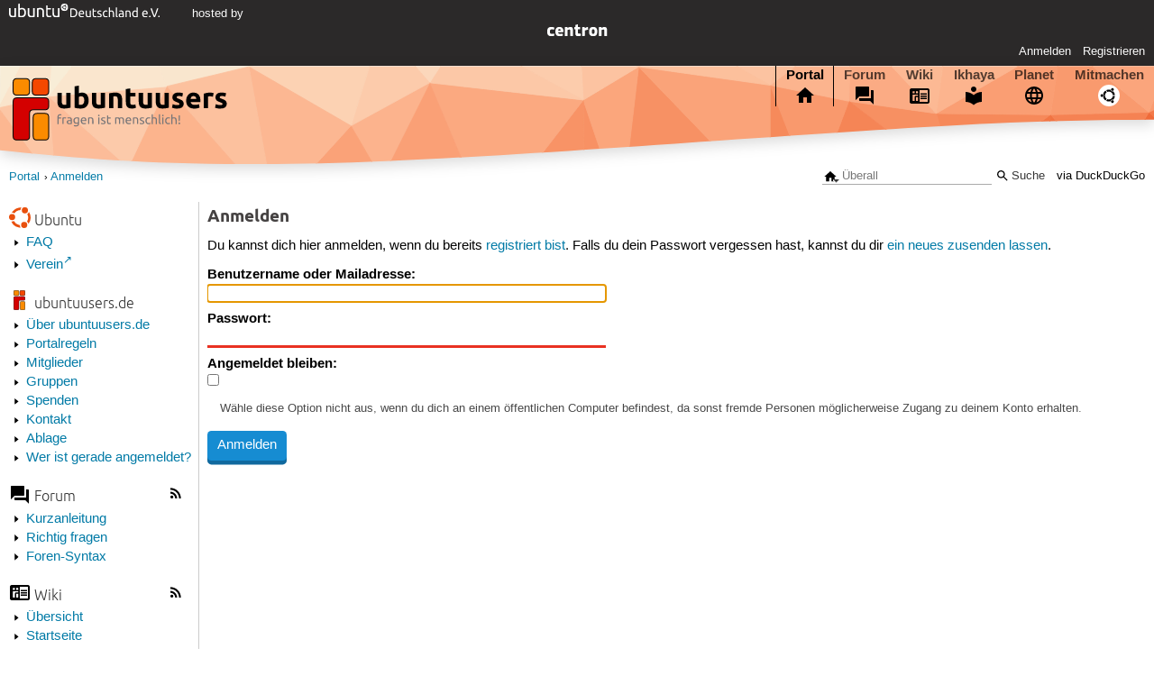

--- FILE ---
content_type: text/css; charset=utf-8
request_url: https://static-cdn.ubuntu-de.org/style/main.css?v=1.52.1
body_size: 6102
content:
form.search a{text-decoration:none;color:inherit}form.search img{max-height:2em;vertical-align:bottom}form.search .search_query{font-family:"Liberation Sans",sans-serif;max-width:15em;background-image:url(../img/icons/portal.svg);background-size:16px 16px;background-repeat:no-repeat;background-position:1px 1px;padding:1px 1px 1px 22px}form.search input[type=submit]{background:url(../img/icons/search.svg);background-size:16px 16px;color:#333333;background-repeat:no-repeat;background-position:left center;padding-left:18px}form.search input[type=submit]:hover{background-color:#FFFFFF}form.search .search_expander{cursor:pointer;margin-top:-25px;position:absolute;background-image:url(../img/search_expander.png);background-position:11px 13px;background-repeat:no-repeat;width:20px;height:18px}form.search ul.search_area{position:absolute;z-index:99;margin-top:19px;line-height:1em;list-style:none;border:solid 1px #888;background-color:#fefefe;padding:0}form.search ul.search_area li{padding:.3em .4em .3em 18px;cursor:pointer;color:black;background:transparent url(../img/icons/portal.svg) left no-repeat;background-size:16px 16px}form.search ul.search_area li.active{font-weight:bold}form.search ul.search_area li:hover{background-color:#eee}form.search ul.search_area li.area_wiki,.search input.area_wiki{background-image:url(../img/wiki.svg)}form.search ul.search_area li.area_forum,.search input.area_forum{background-image:url(../img/icons/forum.svg)}form.search ul.search_area li.area_planet,.search input.area_planet{background-image:url(../img/icons/planet.svg)}form.search ul.search_area li.area_ikhaya,.search input.area_ikhaya{background-image:url(../img/icons/ikhaya.svg)}body{display:grid;grid:"navi_global" "header" "admin_menu" "search" "breadcrumb_top" "sidebar" "tabbar" "content" 1fr "breadcrumb_bottom" "footer" / auto;min-height:100vh}@media (min-width:30em){body{grid:"navi_global       navi_global       navi_global" "header            header            header" ".                 .                 admin_menu" "breadcrumb_top    breadcrumb_top    search" "sidebar           tabbar            tabbar" "sidebar           content           content" 1fr "breadcrumb_bottom breadcrumb_bottom breadcrumb_bottom" "footer            footer            footer" / minmax(auto, 15em) 1fr auto}}@media (min-width:1600px){body{grid:"navi_global  navi_global        navi_global       navi_global       navi_global" "header       header             header            header            header" ".            .                  .                 admin_menu        ." ".            breadcrumb_top     breadcrumb_top    search            ." ".            sidebar            tabbar            tabbar            ." ".            sidebar            content           content           ." 1fr ".            breadcrumb_bottom  breadcrumb_bottom breadcrumb_bottom ." "footer       footer             footer            footer            footer" / 10vw minmax(auto, 15em) 1fr auto 10vw}}body>.header{grid-area:header}body>.navi_global{grid-area:navi_global}body>#admin_menu{grid-area:admin_menu;justify-self:end}body>.search{grid-area:search;justify-self:end}body>.breadcrumb.-top{grid-area:breadcrumb_top}body>.breadcrumb.-bottom{grid-area:breadcrumb_bottom}body>.navi_sidebar{grid-area:sidebar}body>.navi_tabbar{grid-area:tabbar}body>.content{grid-area:content;overflow:auto}body>.footer{grid-area:footer}body>div.dropdown{grid-area:forum_dropdown;max-height:1em}body>.pathbar_extension{grid-area:pathbar_extension}@font-face{font-family:"Liberation Sans";src:local("Liberation Sans Regular"),local("LiberationSans-Regular"),local("Liberation Sans"),url('../font/Liberation_webkit_macroman/Sans/Regular/LiberationSans-Regular-webfont.woff') format('woff'),url('../font/Liberation_webkit_macroman/Sans/Regular/LiberationSans-Regular-webfont.ttf') format('truetype');font-style:normal;font-weight:normal;font-display:swap}@font-face{font-family:"Liberation Sans";src:local("Liberation Sans Italic"),local("LiberationSans-Italic"),local("LiberationSans Italic"),url('../font/Liberation_webkit_macroman/Sans/Italic/LiberationSans-Italic-webfont.woff') format('woff'),url('../font/Liberation_webkit_macroman/Sans/Italic/LiberationSans-Italic-webfont.ttf') format('truetype');font-style:italic;font-weight:normal;font-display:swap}@font-face{font-family:"Liberation Sans";src:local("Liberation Sans Bold"),local("LiberationSans-Bold"),url('../font/Liberation_webkit_macroman/Sans/Bold/LiberationSans-Bold-webfont.woff') format('woff'),url('../font/Liberation_webkit_macroman/Sans/Bold/LiberationSans-Bold-webfont.ttf') format('truetype');font-style:normal;font-weight:bold;font-display:swap}@font-face{font-family:"Liberation Sans";src:local("Liberation Sans BoldItalic"),local("LiberationSans-BoldItalic"),url('../font/Liberation_webkit_macroman/Sans/BoldItalic/LiberationSans-BoldItalic-webfont.woff') format('woff'),url('../font/Liberation_webkit_macroman/Sans/BoldItalic/LiberationSans-BoldItalic-webfont.ttf') format('truetype');font-style:italic;font-weight:bold;font-display:swap}@font-face{font-family:"Liberation Mono";src:local("LiberationMono"),local("Liberation Mono"),url('../font/Liberation_webkit_macroman/Mono/Regular/LiberationMono-Regular-webfont.woff') format('woff'),url('../font/Liberation_webkit_macroman/Mono/Regular/LiberationMono-Regular-webfont.ttf') format('truetype');font-style:normal;font-weight:normal;font-display:swap}@font-face{font-family:"Ubuntu";src:local("Ubuntu Bold"),local("Ubuntu-Bold"),url('../font/uude-font-0.83/ubuntu_derivative_uude-bold.woff2') format('woff2'),url('../font/uude-font-0.83/ubuntu_derivative_uude-bold.woff') format('woff'),url('../font/uude-font-0.83/ubuntu_derivative_uude-bold.ttf') format('truetype');font-style:normal;font-weight:bold;font-display:swap}@font-face{font-family:"Ubuntu";src:local("Ubuntu Light"),local("Ubuntu-Light"),url('../font/uude-font-0.83/ubuntu_derivative_uude-light.woff2') format('woff2'),url('../font/uude-font-0.83/ubuntu_derivative_uude-light.woff') format('woff'),url('../font/uude-font-0.83/ubuntu_derivative_uude-light.ttf') format('truetype');font-style:normal;font-weight:300;font-display:swap}@font-face{font-family:"Liberation Sans";src:local(EmojiOne),local('Twemoji Mozilla'),local('EmojiOne Mozilla'),local('Apple Color Emoji'),local('Noto Color Emoji'),local('Android Emoji'),local('Segoe UI'),local('Twitter Color Emoji'),local('DejaVu Sans');unicode-range:U+1F1E6-1F1FF,U+1F300-1F5FF,U+1F600-1F64F,U+1F680-1F6FF,U+2600-26FF;font-display:swap}@font-face{font-family:"Liberation Mono";src:local(EmojiOne),local('Twemoji Mozilla'),local('EmojiOne Mozilla'),local('Apple Color Emoji'),local('Noto Color Emoji'),local('Android Emoji'),local('Segoe UI'),local('Twitter Color Emoji'),local('DejaVu Sans');unicode-range:U+1F1E6-1F1FF,U+1F300-1F5FF,U+1F600-1F64F,U+1F680-1F6FF,U+2600-26FF;font-display:swap}@font-face{font-family:"Ubuntu";src:local(EmojiOne),local('Twemoji Mozilla'),local('EmojiOne Mozilla'),local('Apple Color Emoji'),local('Noto Color Emoji'),local('Android Emoji'),local('Segoe UI'),local('Twitter Color Emoji'),local('DejaVu Sans');unicode-range:U+1F1E6-1F1FF,U+1F300-1F5FF,U+1F600-1F64F,U+1F680-1F6FF,U+2600-26FF;font-display:swap}*{padding:0;margin:0}html:not(.reduce-motion){scroll-behavior:smooth}@media (prefers-reduced-motion:reduce){html{scroll-behavior:auto}}:root{--paragraph-margin:.7em 0}body{font-family:"Liberation Sans",sans-serif;color:black;background-color:#FFF;font-size:.92em;line-height:1.45}a,:link{color:#007aa6;text-decoration:none;cursor:pointer}:visited{color:#004964}a:hover,a:focus{text-decoration:underline}a img,:link img,:visited img{border:none}a.strong{color:#000;font-weight:bold}img{max-width:100%}input{font-size:1em;background-color:#FFFFFF;color:#000000;font-family:"Liberation Sans",sans-serif}input[type="date"],input[type="email"],input[type="month"],input[type="number"],input[type="password"],input[type="search"],input[type="tel"],input[type="text"],input[type="time"],input[type="url"]{border:none;border-bottom:thin solid #AAA;width:100%;max-width:30em;box-sizing:border-box;margin-bottom:.5em}input[type="date"]:invalid,input[type="email"]:invalid,input[type="month"]:invalid,input[type="number"]:invalid,input[type="password"]:invalid,input[type="search"]:invalid,input[type="tel"]:invalid,input[type="text"]:invalid,input[type="time"]:invalid,input[type="url"]:invalid{border-bottom:medium solid #e93122;box-shadow:none}input[type="date"]:focus,input[type="email"]:focus,input[type="month"]:focus,input[type="number"]:focus,input[type="password"]:focus,input[type="search"]:focus,input[type="tel"]:focus,input[type="text"]:focus,input[type="time"]:focus,input[type="url"]:focus{border-bottom:thin solid #0b60a3}input[type="date"]+input[type="time"]{display:block}input[type="submit"],input[type="button"],input[type="reset"],a.link-as-button{border:none;border-radius:.3em;cursor:pointer;display:inline-block;padding:.5em .75em;position:relative;text-decoration:none;user-select:none}input[type="submit"]:active,input[type="button"]:active,input[type="reset"]:active,a.link-as-button:active{transform:translate(0, .3em)}input[type="submit"]:not([class]),input[type="button"]:not([class]),input[type="reset"]:not([class]),a.link-as-button:not([class]){background-color:#168CD2;box-shadow:0 .3em 0 0 #10699e;color:#FFF;margin-bottom:.3em}input[type="submit"]:not([class]):hover,input[type="button"]:not([class]):hover,input[type="reset"]:not([class]):hover,a.link-as-button:not([class]):hover,input[type="submit"]:not([class]):focus,input[type="button"]:not([class]):focus,input[type="reset"]:not([class]):focus,a.link-as-button:not([class]):focus{background-color:#239fe8}input[type="submit"]:not([class]):active,input[type="button"]:not([class]):active,input[type="reset"]:not([class]):active,a.link-as-button:not([class]):active{box-shadow:none}input[type="submit"].cancel,input[type="button"].cancel,input[type="reset"].cancel,a.link-as-button.cancel,input[type="submit"][name="cancel"],input[type="button"][name="cancel"],input[type="reset"][name="cancel"],a.link-as-button[name="cancel"]{background-color:#C3C3C3;box-shadow:0 .3em 0 0 #929292;color:black;margin-bottom:.3em}input[type="submit"].cancel:hover,input[type="button"].cancel:hover,input[type="reset"].cancel:hover,a.link-as-button.cancel:hover,input[type="submit"][name="cancel"]:hover,input[type="button"][name="cancel"]:hover,input[type="reset"][name="cancel"]:hover,a.link-as-button[name="cancel"]:hover,input[type="submit"].cancel:focus,input[type="button"].cancel:focus,input[type="reset"].cancel:focus,a.link-as-button.cancel:focus,input[type="submit"][name="cancel"]:focus,input[type="button"][name="cancel"]:focus,input[type="reset"][name="cancel"]:focus,a.link-as-button[name="cancel"]:focus{background-color:#e0e0e0}input[type="submit"].cancel:active,input[type="button"].cancel:active,input[type="reset"].cancel:active,a.link-as-button.cancel:active,input[type="submit"][name="cancel"]:active,input[type="button"][name="cancel"]:active,input[type="reset"][name="cancel"]:active,a.link-as-button[name="cancel"]:active{box-shadow:none}input[type="submit"].danger,input[type="button"].danger,input[type="reset"].danger,a.link-as-button.danger{background-color:#e93122;box-shadow:0 .3em 0 0 #b61e12;color:white;margin-bottom:.3em}input[type="submit"].danger:hover,input[type="button"].danger:hover,input[type="reset"].danger:hover,a.link-as-button.danger:hover,input[type="submit"].danger:focus,input[type="button"].danger:focus,input[type="reset"].danger:focus,a.link-as-button.danger:focus{background-color:#ed5346}input[type="submit"].danger:active,input[type="button"].danger:active,input[type="reset"].danger:active,a.link-as-button.danger:active{box-shadow:none}input[type="submit"].disabled,input[type="button"].disabled,input[type="reset"].disabled,a.link-as-button.disabled,input[type="submit"].disabled:active,input[type="button"].disabled:active,input[type="reset"].disabled:active,a.link-as-button.disabled:active{color:#888 !important;background-color:#e2e2e2 !important;box-shadow:none}input[type="submit"]+input[type="submit"],input[type="submit"]+input[type="button"],input[type="submit"]+input[type="reset"],input[type="submit"]+a.link-as-button,input[type="button"]+input[type="submit"],input[type="button"]+input[type="button"],input[type="button"]+input[type="reset"],input[type="button"]+a.link-as-button,input[type="reset"]+input[type="submit"],input[type="reset"]+input[type="button"],input[type="reset"]+input[type="reset"],input[type="reset"]+a.link-as-button,a.link-as-button+input[type="submit"],a.link-as-button+input[type="button"],a.link-as-button+input[type="reset"],a.link-as-button+a.link-as-button{margin-left:.5em}form:not(.-no-bold-label) label{font-weight:bold}legend{font-weight:bold}fieldset{border:none}main form>div{margin:var(--paragraph-margin)}textarea{box-sizing:border-box;border:thin solid #AAA;width:100%;font-family:"Liberation Mono",monospace;font-size:.92em;padding:.25em}textarea:focus{border-color:#0b60a3}div.actions{margin:1em 0 0 0}select{border:1px solid #AAA;font-family:"Liberation Sans",sans-serif;font-size:1em}hr{border:0;height:1px;background-color:#AAA}h1,h2,h3,h4{font-family:"Ubuntu",sans-serif;font-weight:bold;margin:.7em 0 .4em}h1:target,h2:target,h3:target,h4:target{border-top:.3em solid #E95420;color:#E95420}h1{font-size:1.8em}h2{font-size:1.5em}h3{font-size:1.3em}h3 .note{font-size:.7em;padding-left:0px}h4{font-size:1.1em}dt{font-weight:bold}dt em{font-size:.8em;font-weight:normal}dl{margin-bottom:.7em}@media (min-width:30em){form.-horizontal dl{display:grid;grid-template-columns:12em auto}}blockquote:not(:empty){font-style:italic;padding-left:.4em;margin-left:2em;color:#333;border-left:medium #8c8c8c solid}blockquote:not(:empty)::before{float:left;font-size:2.7em}blockquote:not(:empty):lang(en)::before{content:"“";text-indent:-0.7em;margin-top:-0.2em}blockquote:not(:empty):lang(de)::before{content:"„";text-indent:-0.7em;margin-top:-0.8em}code{font-family:"Liberation Mono",monospace}pre{background-color:#eee;font-family:"Liberation Mono",monospace;border:1px solid #aaa;padding:0 .4em;overflow:auto;font-style:normal}.codeblock_resizer{border-top-left-radius:5px;border-top-right-radius:5px;width:10em;background-color:#d6d6d6;border-width:1px 0px 0px 0px;border-style:solid;border-color:#a8a8a8;cursor:pointer;text-align:center;font-weight:bold;font-size:.9em;margin-left:auto;overflow:auto}ol ul,ol ol,ul ol,ol ul{margin:0}li p{margin:0!important}li p+p{margin-top:.5em !important}ol.arabic{list-style-type:decimal}ol.alphalower{list-style-type:lower-alpha}ol.alphaupper{list-style-type:upper-alpha}div.pagination_right{float:right}div.pagination .pageselect,div.pagination .next,div.pagination .ellipsis,div.pagination .prev{font-size:.9em;background-color:white;padding:0 .5em;margin-left:1px}div.pagination .pageselect,div.pagination .next,div.pagination .prev{border:1px solid #aaa;text-decoration:none}div.pagination .disabled{border-color:#ddd;color:#ddd}div.pagination .ellipsis{background-color:transparent!important}div.pagination span.active{color:white;background-color:#aaa}div.pagination a{color:#555}div.pagination a:hover{background-color:#555;color:white}div.pagination a.ellipsis{text-decoration:none}div.pagination a.ellipsis:hover{color:#555}table{width:100%;margin-bottom:.7em;border-collapse:collapse;border-spacing:0px;border:solid 1px #ccc}table th{text-align:left}table tr.empty td{color:#444;background-color:#eee;padding:8px;text-align:center}table tr.head a{color:#f5f6f7;text-decoration:none}table thead th a{color:#000;text-decoration:none}table thead td{background-color:#f8f8f8;border-top:1px solid #ccc;border-bottom:1px solid #ccc;padding:.3em .6em}table tbody th{background-color:#EAECEE;background-repeat:repeat-x;color:#333333;padding:.3em 0}table tbody th a{color:#666;text-decoration:none}table tbody td,table tbody th{padding:.3em .6em}table tfoot td{background-color:#f8f8f8;border-top:1px solid #ccc;border-bottom:1px solid #ccc;padding:.3em .6em}table tr.head td{background-color:#f9f1e3}table tr.head th,table thead th{background:#2B2929;padding:.3em 0;text-align:center;font-family:"Ubuntu",sans-serif;color:#EAECEE;vertical-align:middle}table tbody th,table tbody td{border-color:#ccc;border-style:solid;border-width:1px 0;vertical-align:middle}.feed_icon{float:right}.error{color:#F4AA90}.nojs .error{display:block}ul.errorlist,ul.errors,div.errors{margin:5px 0 5px 0;padding:2px 2px 2px 26px!important;border:1px solid #900;background-color:#A80000;color:white;list-style:'⚠ '}ul.errors li,ul.errorlist,ul.errorlist a{color:white}span.highlight{background-color:#FFE100;color:#641A1A;font-weight:bold}.note,.helptext{font-size:.9em;padding-left:1em;color:#444}.note_link{font-size:.9em;padding-left:1em;color:#444;cursor:pointer;text-decoration:underline}.note_link:hover{color:#111}.extlink:after{content:"↗";vertical-align:super;font-size:.8em}a{overflow-wrap:break-word;word-wrap:break-word}div.code,pre{overflow:auto;max-height:15em}div.code{border:1px solid #CCCCCC}div.code pre{max-height:none}.notranslate:not(.syntax){font-size:.85em}table.syntaxtable{border:1px solid #ddd;margin:0 !important;width:100% !important;overflow-x:scroll}table.syntaxtable pre{line-height:1.4em;padding:.4em 1em;border:none}table.syntaxtable td{padding:0;vertical-align:top}table.syntaxtable td.linenos{width:60px;color:#666;font-weight:bold;text-align:right;border-right:1px solid #DDDDDD}table.syntaxtable td.code{background-color:#F0F0F0}.linklist{color:#cccccc}.header{background-image:url(../img/head/trianglify_masked_optimized.svg);background-position:left top;background-repeat:no-repeat;filter:drop-shadow(0 5px 8px rgba(0,0,0,0.15));background-size:cover}@media (min-width:1600px){.header{padding-left:calc(10vw + .6rem);padding-right:calc(10vw + .6rem)}}@media (min-width:2000px){.header{background-size:100% 100%}}@media (max-width:700px){.header{padding-bottom:1em}}.header img{margin:5px 0 0 10px}.header h1{margin:0;float:left}.header h1 a{background-repeat:no-repeat;display:block;width:250px;height:90px;margin:.6rem;text-decoration:none;background-image:url(../img/logo-no_text.svg)}@media (min-width:1600px){.header h1 a{margin-left:0}}.header h1 span{left:-2000em;position:absolute}.tabbar{float:right;display:flex;flex-wrap:wrap;justify-content:center}.tabbar li{display:inline-block;border-left:thin solid transparent;border-right:thin solid transparent}.tabbar li a{color:#000000ab;display:block;font-weight:bold;padding:0 .7em}.tabbar li a::after{display:block;margin:0 auto;content:"";height:24px;width:24px;background-size:contain}.tabbar li:hover,.tabbar li:focus,.tabbar li[aria-current="page"]{border-color:currentColor}.tabbar li:hover a,.tabbar li:focus a,.tabbar li[aria-current="page"] a{color:black;text-decoration:none}.tabbar li.portal a::after{background-image:url(../img/icons/portal.svg)}.tabbar li.forum a::after{background-image:url(../img/icons/forum.svg)}.tabbar li.wiki a::after{background-image:url(../img/wiki.svg)}.tabbar li.ikhaya a::after{background-image:url(../img/icons/ikhaya.svg)}.tabbar li.planet a::after{background-image:url(../img/icons/planet.svg)}.tabbar li.community a::after{background-image:url(../img/circle-of-friends-web/SVG/cof_white-black_hex.svg)}.content{margin:0 .6rem}.content p{margin:var(--paragraph-margin)}@supports (hyphens: auto){.content p{hyphens:auto;text-align:justify}}.content .message{margin:0;margin-bottom:1em}.content_tabbar div.pathbar{margin:0}.navi_sidebar .container{background-repeat:repeat-x;padding:0 .5em .5em .6rem;border-right:#CCC 1px solid}.navi_sidebar .noh3{padding-top:.5em}.navi_sidebar h3{font-weight:lighter;font-size:1.1em;margin-bottom:0;color:#333;padding:.5em .5em .25em 28px;background-repeat:no-repeat;background-position:left center}.navi_sidebar h3 a{color:#333}.navi_sidebar .export img{float:none;margin-right:10px;margin-top:.5em;height:14px;margin-bottom:0}.navi_sidebar h3.navi_ubuntu{background-image:url('../img/circle-of-friends-2022.svg');background-size:24px 100%}.navi_sidebar h3.navi_ubuntuusers{background-image:url('../img/icons/ubuntuusers.png')}.navi_sidebar h3.navi_forum{background-image:url('../img/icons/forum.svg')}.navi_sidebar h3.navi_wiki{background-image:url('../img/wiki.svg')}.navi_sidebar h3.navi_ikhaya{background-image:url('../img/icons/ikhaya.svg')}.navi_sidebar h3.navi_planet{background-image:url('../img/icons/planet.svg')}.navi_sidebar h3.navi_config{background-image:url('../img/icons/actions.svg')}.navi_sidebar h3.actions{background-image:url('../img/icons/actions.svg')}.navi_sidebar p{color:#222;margin-bottom:.7em}.navi_sidebar ul{list-style:url('data:image/svg+xml;utf8,<svg height="0.45em" width="0.45em" version="1.1" viewBox="0 0 1.968 3.133" xmlns="http://www.w3.org/2000/svg"><g transform="translate(-10.94 -7.463)"><g transform="scale(.2646)" aria-label="🢒"><path d="m41.36 40.05v-11.84l7.44 5.92z"/></g></g></svg>');color:#222;margin:0 0 0 1.3em;padding:0}.navi_sidebar ul li img{float:right}.navi_tabbar{text-align:right;font-size:.85em;border-bottom:#CCC 1px solid}.navi_tabbar ul{list-style-type:none}.navi_tabbar ul li{display:inline}.navi_tabbar ul li a{border-top-left-radius:3px;border-top-right-radius:3px;text-decoration:none;display:inline-block;background-color:#f2f2f2;border:1px solid #ccc;margin-bottom:-1px;padding:5px 8px 2px}.navi_tabbar ul li a.active{font-weight:bold;background:white;border-color:#999;border-bottom-color:white}.navi_tabbar ul li a:hover{color:#222;background:#f8f8f8}.navi_tabbar li.disabled a{color:#aaa}.navi_global{padding:.3em .6rem;background-color:#2B2929}@media (min-width:1600px){.navi_global{padding-left:calc(10vw + .6rem);padding-right:calc(10vw + .6rem)}}.navi_global .skip-link{padding-right:1em;position:absolute;left:-2000em}.navi_global .skip-link:focus{position:relative;left:0}.navi_global a{color:white}.navi_global .sponsor_link{margin-left:2rem;font-size:.8rem;text-decoration:none}.navi_global .sponsor_link:hover{text-decoration:none}.navi_global .avatar,.navi_global img{max-height:1em}.navi_global>ul{list-style-type:none;float:right}.navi_global>ul>li{display:inline-block;padding-left:.7em;font-size:.9em}.search,div.dropdown,.pathbar_extension,.breadcrumb{font-size:.85em}form.search{margin-right:.6rem}@media (max-width:30em){form.search{margin-left:.6rem}}.content ul,.content ol{padding-left:2em}.footer{background-color:#2B2929;clear:both;color:#fff;font-size:.8em;padding:0 .6rem}@media (min-width:1600px){.footer{padding-left:calc(10vw + .6rem);padding-right:calc(10vw + .6rem)}}.footer>ul{display:flex;list-style:none;justify-content:space-between;flex-wrap:wrap}.footer>ul>li{padding:1em 0}.footer a{color:#fff;text-decoration:underline}.footer .housing img{margin-right:1em;height:2em}.footer .housing-anexia img{background-color:#fff}@media (min-width:30em){.footer .license{text-align:center}.footer .housing{text-align:right}}p.badges{padding:2em 0 2em 0;text-align:center}p.badges img{margin:.8em 1em .8em 1em}p.badges img:hover{opacity:.5}.message{margin-bottom:.6em;padding:.4em .8em;background-color:#fff8d6;text-align:left}.message input{margin:5px}.message button.hide{float:right;display:block;background:none;border:thin solid transparent;border-radius:1em;cursor:pointer;width:1.5em;height:1.5em;font-size:1.1em}.message button.hide:hover,.message button.hide:focus{border-color:initial}.message ul{list-style:none}.message.fail{background-color:#e97610}.message.success{background-color:#e8f1e9}.hidden *,.hidden{background-color:#f5f6f7 !important;color:#454242 !important}.hide{display:none}.help_text{font-size:.85em;color:#888}.ac_results{padding:0px;border:1px solid WindowFrame;background-color:Window;overflow:hidden}.ac_results ul{width:100%;list-style-position:outside;list-style:none;padding:0;margin:0}.ac_results iframe{position:absolute;top:0;left:0;z-index:-1;width:3000px;height:3000px}.ac_results li{margin:0px;padding:2px 5px;cursor:pointer;display:block;width:100%;font:menu;font-size:12px;overflow:hidden}.ac_over{background-color:Highlight;color:HighlightText}.tf_tokenfield{display:inline-block}.tf_tokenfield .tf_token{display:inline-block;background-color:#F6F6F6;border:1px solid #AAAAAA;margin:1px;padding-left:.5ex;padding-right:.5ex}.tf_tokenfield .tf_token span{display:inline-block;width:15px;cursor:default;background-image:url('../img/forum/delete.png');background-repeat:no-repeat;background-position:center center;margin-left:.5ex}.tf_tokenfield input{width:auto}table.filterable td.value{width:100%}table.filterable div.add{float:right}ul.dropdown{width:240px;list-style:none;position:relative;z-index:99;border:#ffffff 1px solid}ul.dropdown li{margin:0 3px 3px}ul.dropdown ul{display:none;list-style:none}ul.dropdown>li:first-child span{padding-left:15px;background-image:url(../img/arrow-down.gif);background-position:left;background-repeat:no-repeat;color:#007aa6}ul.dropdown:hover{width:240px;margin:0px;background-color:#f5f5f5;border:#cccccc 1px solid}ul.dropdown:hover ul{display:block}ul.dropdown:hover>li:first-child{padding:0 0 .5em 0;border-bottom:1px solid #d4d4d4}ul.dropdown:hover>li:first-child span{background-image:url(../img/arrow-up.gif)}div.pathbar_extension,div.dropdown{margin:1px 20px 1px 2px;padding:3px 5px}div.pathbar_extension a.limited,div.dropdown a.limited{margin-left:15px;float:right}div.pathbar_extension{text-align:right}div.pathbar_extension a{margin:3px 10px}div.pathbar_extension ul{list-style:none}div.pathbar_extension ul li{float:left}.license_note{border:1px solid #888;border-right:0;border-left:0;background-color:#EEE;padding:0 .66em}select.firstletterselect option:first-letter{color:#CCC;font-family:"Liberation Mono",monospace}.staticwikinote{background-color:#F6F6F6;font-size:.9em;text-align:center}.status_solved:before,.status_unsolved:before{font-size:1.2em;line-height:.1em;margin-right:.2em}.status_solved:before{content:url('../img/forum_solved.png')}.status_unsolved:before{content:url('../img/forum_unsolved.png')}.thirdpartyrepo-outer .selector a.active{font-weight:bold}.extension-note{border-bottom-right-radius:10px;border-bottom-left-radius:10px;text-align:center;display:block;background-color:#d4d4d4;padding:10px 0;margin-top:-11px}.admin_link a,a.admin_link{color:#E95420 !important;display:relative}.admin_link.right{float:right;margin:0 5px 0 0;height:16px;width:16px}#admin_menu{clear:both;color:#DDDDDD;margin-right:.6rem}#admin_menu .bar{display:block;float:left;margin-left:16px}#admin_menu .bar a{border-right:0;display:block;float:left;color:#D4D4D4;padding:4px 10px;text-decoration:none;transition:color .15s linear,background .15s linear,opacity .15s linear;font-size:1.4em}#admin_menu .bar a img{opacity:.5;vertical-align:middle}#admin_menu .bar a .description{font-weight:bold;margin-left:5px;vertical-align:middle}#admin_menu .bar a.highlight,#admin_menu .bar a:hover{color:#4F4F4F}#admin_menu .bar a.highlight img,#admin_menu .bar a:hover img{opacity:1}#admin_menu .bar a.highlight{background:#F4AA90}#admin_menu .bar a.highlight:hover{background:#D8B979}#admin_menu .bar a:hover{background:#E4E4E4}#admin_menu .bar a:last-child{border-right:none}.confirm_action{text-align:center;padding:0 .3em;background:#f8f8f8}.sortable.up::after{content:url('../img/up.png')}.sortable.down::after{content:url('../img/down.png')}.breadcrumb{margin-left:.6rem;margin-top:.5em;margin-bottom:.5em}.breadcrumb ol{list-style-type:none}.breadcrumb li{display:inline;word-wrap:break-word}.breadcrumb li:not(:last-child):after{content:'›';font-size:.85em;padding-left:.5em}

--- FILE ---
content_type: text/javascript; charset=utf-8
request_url: https://static-cdn.ubuntu-de.org/js/jquery.extensions.js?v=1.52.1
body_size: -77
content:
/**
 * js/jQuery.extensions
 * ~~~~~~~~~~~~~~~~~~~~
 *
 * Various small jQuery extensions.
 *
 * :copyright: (c) 2007-2025 by the Inyoka Team, see AUTHORS for more details.
 * :license: BSD, see LICENSE for more details.
 */


/**
 * Fetch all the nodes as long as a new node is found.
 */
jQuery.fn.nextWhile = function (expr) {
  var next = this.next(expr);
  var pos = 0;
  while (next.length > 0) {
    pos++;
    next = next.next(expr);
  }
  return this.nextAll(expr).slice(0, pos);
};
